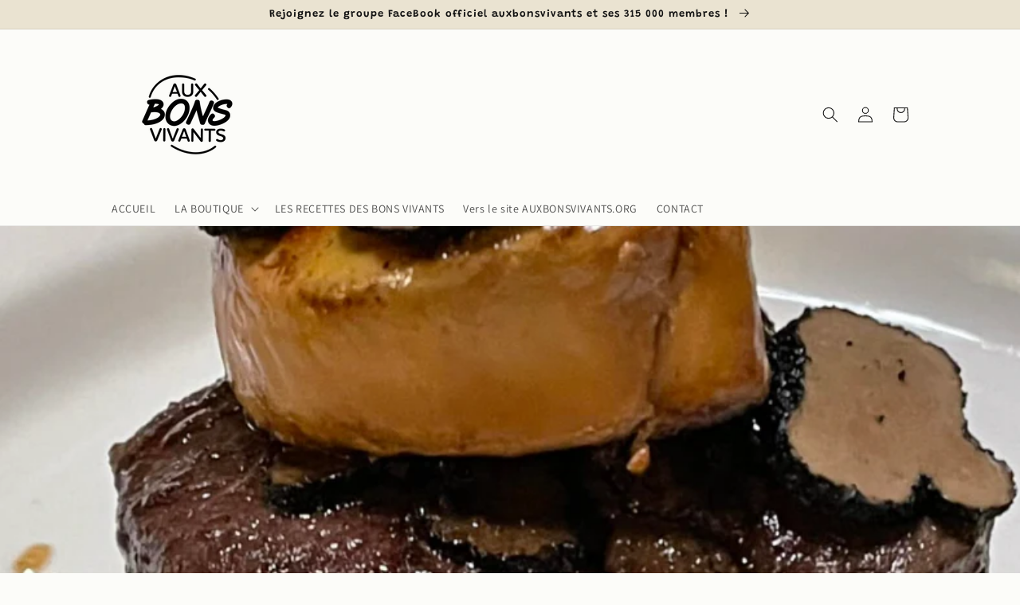

--- FILE ---
content_type: text/html; charset=UTF-8
request_url: https://geolocation-db.com/json/
body_size: 68
content:
{"country_code":"US","country_name":"United States","city":null,"postal":null,"latitude":37.751,"longitude":-97.822,"IPv4":"3.148.225.236","state":null}